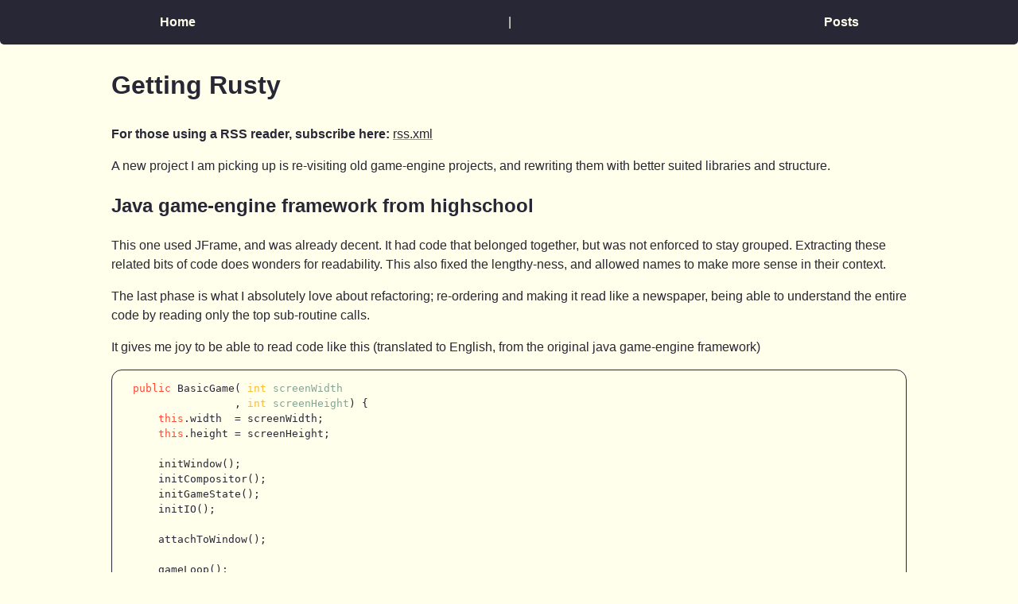

--- FILE ---
content_type: text/html
request_url: https://raymon.dev/posts/2022/4/getting-rusty.html
body_size: 1148
content:
<!doctype html><html lang="en"><head><meta charset="utf-8"><meta name="description" content="Raymon typing nonsense on his blog"><meta name="viewport" content="width=device-width, initial-scale=1.0"><title>Getting Rusty :: Raymon Zutekouw</title><link defer rel="stylesheet" href="/css/template.css" media="all"><link defer rel="stylesheet" href="/css/general.css" media="all"></head><body><main><nav><a href="/">Home</a>|<a href="/posts">Posts</a></nav><article><header><h1>Getting Rusty</h1><p><strong>For those using a RSS reader, subscribe here: </strong><a href="/posts/rss.xml">rss.xml</a></p></header><time datetime="Wed, 13 Apr 2022 22:21:00 +0200"></time><p>
A new project I am picking up is re-visiting old game-engine projects, and rewriting them with better suited libraries and structure.
</p>

<div id="outline-container-org0009620" class="outline-2">
<h2 id="org0009620">Java game-engine framework from highschool</h2>
<div class="outline-text-2" id="text-org0009620">
<p>
This one used JFrame, and was already decent.
It had code that belonged together, but was not enforced to stay grouped.
Extracting these related bits of code does wonders for readability.
This also fixed the lengthy-ness, and allowed names to make more sense in their context.
</p>

<p>
The last phase is what I absolutely love about refactoring; re-ordering and making it read like a newspaper,
being able to understand the entire code by reading only the top sub-routine calls.
</p>

<p>
It gives me joy to be able to read code like this (translated to English, from the original java game-engine framework)
</p>

<div class="org-src-container">
<pre class="src src-java"><span style="color: #fb4934;">public</span> BasicGame( <span style="color: #fabd2f;">int</span> <span style="color: #83a598;">screenWidth</span>
                , <span style="color: #fabd2f;">int</span> <span style="color: #83a598;">screenHeight</span>) {
    <span style="color: #fb4934;">this</span>.width  = screenWidth;
    <span style="color: #fb4934;">this</span>.height = screenHeight;

    initWindow();
    initCompositor();
    initGameState();
    initIO();

    attachToWindow();

    gameLoop();
}
</pre>
</div>
</div>
</div>
</article></main></body></html>

--- FILE ---
content_type: text/css
request_url: https://raymon.dev/css/template.css
body_size: 9396
content:
/* Variables */

:root {
  --body-color: rgb(250,250,250);
  --body-background: rgb(30,40,60);
  --body-font-family: 'Oxygen', sans-serif;
  --body-scrollbar-color: dark;
  --body-margin: 10vw;
  --body-max-width: 1920px;
  --body-div-margin: 0;
  --body-div-padding: 0;
  --body-div-max-width: none;

  --a-color: white;
  --a-text-decoration-color: #09c5f4;

  --code-color: white;
  --code-background: rgba(0,0,0,0.25);
  --code-font-family: 'Oxygen Mono', monospace;

  --kbd-font-family: var(--code-font-family);
  --kbd-border: 1px solid white;

  --var-font-family: var(--code-font-family);
  --var--color: orange;

  --nav-color: black;
  --nav-background: rgba(255,255,255,0.75);
  --nav-padding: 1em 0.5em 1em 0.5em;

  --details-background: rgba(0,0,0,0.25);
  --details-padding: .75em;

  --mark-color: black;
  --mark-background: rgb(239,219,67);

  --img-margin-left: auto;
  --img-margin-right: auto;

  --table-max-width: 500px;
  --table-border: 1px solid white;
  --table-tr-even-background: rgba(255,255,255,0.1);

  --select-border-color: white;
  --select-glyph: url('data:image/svg+xml;charset=utf-8,%3Csvg%20xmlns%3D%22http%3A%2F%2Fwww.w3.org%2F2000%2Fsvg%22%20width%3D%22292.4%22%20height%3D%22292.4%22%3E%3Cpath%20fill%3D%22%23FFFFFF%22%20d%3D%22M287%2069.4a17.6%2017.6%200%200%200-13-5.4H18.4c-5%200-9.3%201.8-12.9%205.4A17.6%2017.6%200%200%200%200%2082.2c0%205%201.8%209.3%205.4%2012.9l128%20127.9c3.6%203.6%207.8%205.4%2012.8%205.4s9.2-1.8%2012.8-5.4L287%2095c3.5-3.5%205.4-7.8%205.4-12.8%200-5-1.9-9.2-5.5-12.8z%22%2F%3E%3C%2Fsvg%3E');

  --input-border: 1px solid white;
  --input-max-width: 500px;
  --input-font-size: 1em;
  --input-disabled-background: rgba(255,255,255,.1);

  --button-background: #09c5f4;
  --button-color: white;
}

/* Body */

body {
  margin: 0;
  margin-left: var(--body-margin);
  margin-right: var(--body-margin);
  max-width: var(--body-max-width);
  padding: 0;
  font-family: var(--body-font-family);
  color: var(--body-color);
  background: var(--body-background);
  scrollbar-color: var(--body-scrollbar-color);
  line-height: 1.5;
  text-rendering: optimizeLegibility;
}

body > div {
  margin-left: var(--body-div-margin);
  margin-right: var(--body-div-margin);
  padding-left: var(--body-div-padding);
  padding-right: var(--body-div-padding);
  max-width: var(--body-max-width);
}

@media (max-width: 960px) {
  body {
    margin-left: calc(var(--body-margin) / 2);
    margin-right: calc(var(--body-margin) / 2);
  }

  body > div {
    margin-left: calc(var(--body-div-margin) / 2);
    margin-right: calc(var(--body-div-margin) / 2);
  }
}

/* Text */

h1, h2, h3, h4, h5, h6 {}

pre > code {
  padding: 10px;
  display: block;
  overflow-x: auto;
}

code {
  user-select: all;
  background:  var(--code-background);
  color: var(--code-color);
  font-size: 1em;
  font-family: var(--code-font-family);
  padding: 0.5em;
  border-radius: 5px;
  display: inline-block;
}

kbd {
  font-family: var(--kbd-font-family);
  display: inline-block;
  user-select: all;
  padding: 0.5em;
  border-radius: 5px;
  border: var(--kbd-border);
  font-family: var(--body-font-family);
}

var {
  color: var(--var-color);
  font-style: normal;
  font-family: var(--var-font-family);
}

a {
  color: var(--a-color);
  scroll-behavior: smooth;
  text-decoration: underline;
  text-decoration-color: var(--a-text-decoration-color);
  transition: color .15s ease;
  text-decoration-skip: edges;
  text-decoration-skip-ink: auto;
}

a:hover {
  color: var(--a-text-decoration-color);
}

textarea {
  resize: vertical;
}

details {
  display: flex;
  flex-direction: column;
  align-items: flex-start;
  background-color: var(--details-background);
  padding: var(--details-padding) var(--details-padding) 0;
  margin-top: 1em;
  margin-bottom: 1em;
  border-radius: 5px;
  overflow: hidden;
}

details[open] {
  padding: var(--details-padding)
}

details > :last-child {
  margin-bottom: 0;
}

details[open] summary {
  margin-bottom: 10px;
}

summary {
  display: list-item;
  padding: var(--details-padding);
  margin: calc(-1 * var(--details-padding)) calc(-1 * var(--details-padding)) 0;
  user-select: none;
}

details > :not(summary) {
  margin-top: 0;
}

mark {
  background: var(--mark-background);
  color: var(--mark-color);
  padding: 0.15em;
}

/* Navigation */

nav {
  max-width: none;
  margin-left: calc(var(--body-margin) * -1);
  margin-right: calc(var(--body-margin) * -1);
  display: flex;
  flex-wrap: nowrap;
  justify-content: space-around;
  align-items: center;
  width: 100%;
  color: var(--nav-color);
  background: var(--nav-background);
  -webkit-backdrop-filter: blur(10px);
  backdrop-filter: blur(10px);
  position: sticky;
  top: 0;
  left: 0;
}

@media (max-width: 960px) {
  nav {
    margin-left: calc(var(--body-margin) * -1 / 2);
    margin-right: calc(var(--body-margin) * -1 / 2);
  }
}

nav * {
  display: block;
  padding: var(--nav-padding);
  color: var(--nav-color);
}

nav a {
  text-decoration: none;
  font-weight: bold;
}

/* Tables */

table {
  border-collapse: collapse;
  display: block;
  width: 100%;
  max-width: var(--table-max-width);
  overflow-x: auto;
}

table > tbody > tr > td, table > tbody > tr > th {
  border: var(--table-border);
  text-align: left;
  padding: 0.5em;
}

table > tbody > tr:nth-child(even) {
  background: var(--table-tr-even-background);
}

table > thead > tr > td, table > thead > tr > th, table > tfoot > tr > td, table > tfoot > tr > th {
  padding: 0.5em;
  border: none;
  text-align: center;
}

/* Images */

img {
  display: block;
  max-width: 100%;
  height: auto;
  margin-left: var(--img-margin-left);
  margin-right: var(--img-margin-right);
}

/* Forms */

fieldset {
  border-radius: 5px;
  border: 1px solid white;
  margin-inline-start: 0;
  margin-inline-end: 0;
  padding-block-start: 0;
  padding-block-end: 0;
  padding-inline-start: 0;
  padding-inline-end: 0;
  padding: 1em;
}

select {
  font-size: var(--input-font-size);
	display: inline-block;
	padding: .5em;
	width: 100%;
	max-width: 500px;
	box-sizing: border-box;
}

select option {
  background: var(--body-background);
	font-weight: normal;
}

select[multiple] {
  color: var(--body-color);
	display: inline-block;
	color: #444;
	padding: 0.5em;
  border-radius: 0;
	width: 100%;
	max-width: 250px;
	box-sizing: border-box;
	border: 1px solid var(--select-border-color);
	background: rgba(0,0,0,.25);
}

select[multiple] > option {
  color: var(--body-color);
  background: rgba(0,0,0,0);
}

@supports(-webkit-appearance: none) or (-moz-appearance: none) or (appearance: none) {
  input[type='checkbox'], input[type='radio'] {
    appearance: none;
    -webkit-appearance: none;
    -moz-appearance: none;
  }

  select {
    font-size: var(--input-font-size);
    display: inline-block;
    font-size: 1em;
    color: var(--body-color);
    padding: .5em;
    width: 100%;
    max-width: 500px;
    box-sizing: border-box;
    border: 1px solid var(--select-border-color);
    box-shadow: none;
    border-radius: .5em;
    -moz-appearance: none;
    -webkit-appearance: none;
    appearance: none;
    background: rgba(0,0,0,.25);
    background-image: var(--select-glyph);
    background-repeat: no-repeat, repeat;
    background-position: right .7em top 50%, 0 0;
    background-size: .65em auto, 100%;
  }

  select::-ms-expand {
  	display: none;
  }

  select[multiple] {
    color: var(--body-color);
  	display: inline-block;
  	color: #444;
  	padding: 0.5em;
    border-radius: 0;
  	width: 100%;
  	max-width: 250px;
  	box-sizing: border-box;
  	border: 1px solid var(--select-border-color);
  	background: rgba(0,0,0,.25);
  }

  select[multiple] > option {
    color: var(--body-color);
  }
}

input:not([type="submit"]):not([type="checkbox"]):not([type="radio"]):not([type="range"]), textarea {
  font-size: var(--input-font-size);
  color: var(--body-color);
  font-family: var(--body-font-family);
  background: rgba(0,0,0,.25);
  padding: 0.5em;
  width: 100%;
  max-width: var(--input-max-width);
  margin-bottom: 1em;
  box-sizing: border-box;
  resize: none;
  border-radius: 0.5em;
  border: var(--input-border);
}

input:disabled:not([type="submit"]):not([type="checkbox"]):not([type="radio"]):not([type="range"]) {
  background: var(--input-disabled-background);
}

button, select, input[type='submit'], input[type='button'], input[type='checkbox'], input[type='range'], input[type='radio'] {
  cursor: pointer;
}

button, .button {
    display: inline-block;
    border: none;
    padding: 1rem 2rem;
    margin: 0;
    text-decoration: none;
    background: var(--button-background);
    color: var(--button-color);
    font-size: 1em;
    text-align: center;
    transition: background 250ms ease-in-out,
                transform 150ms ease;
    -webkit-appearance: none;
    -moz-appearance: none;
    appearance: none;
}

button:hover, button:focus, .button:hover, .button:focus {
    background: #0053ba;
}

button:focus, .button:focus {
    outline: 1px solid #fff;
    outline-offset: -4px;
}

button:active, .button:active {
    transform: scale(0.99);
}

/* Animations */

details[open] summary ~ * {
  animation: sweep 0.1s ease-in-out;
}

@keyframes sweep {
  0%    {opacity: 0; margin-top: -10px; margin-bottom: 10px;}
  90%   {opacity: 1; margin-top: -1px; margin-bottom: 1px;}
  100%  {opacity: 1; margin-top: 0px; margin-bottom: 0;}
}


--- FILE ---
content_type: text/css
request_url: https://raymon.dev/css/general.css
body_size: 1004
content:
:root {
  --primary-color: #272736;
  --text-color: #ffffeb;

  /*  Overriding DP DS */
  --body-background: var(--primary-color);
  --body-color: var(--text-color);

  --nav-color: var(--primary-color);
  --nav-background: var(--text-color);

  --a-color: var(--text-color);
}

nav {
  width: 100vw;
  border-bottom-left-radius: 5px;
  border-bottom-right-radius: 5px;
}

main {
  padding-bottom: 12em;
}

article {
  max-width: 1000px;
  margin: auto;
}

pre {
  padding: 1em;
  padding-left: 2em;
  border: solid;
  border-radius: 1em;
  border-width: 1px;
  border-color: var(--text-color);
  overflow: scroll;
}

.figure > p {
  text-align: center;
}

.question {
  font-style: italic;
}

h1 {
  font-size: 2.0em;
}

.post-link {
  font-family: monospace;
  font-size: 1.25em;
  margin: auto 0;
}

@media (prefers-color-scheme: light) {
  :root {
    --primary-color: #ffffeb;
    --text-color: #272736;
  }
}

@media (max-width: 420px) {
  #app {
    margin-left: 0vw;
    margin-right: 0vw;
  }
}
